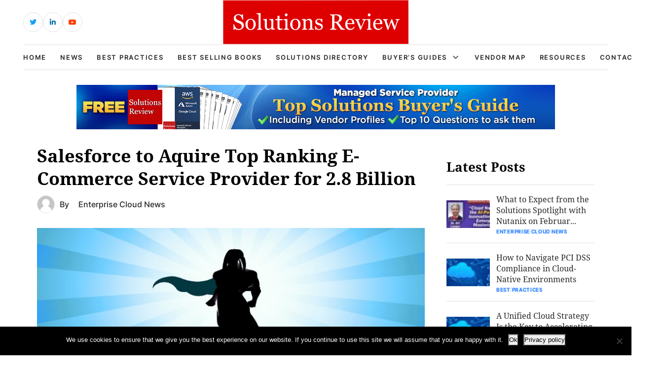

--- FILE ---
content_type: text/html; charset=UTF-8
request_url: https://solutionsreview.com/cloud-platforms/salesforce-aquisition-demandware/
body_size: 14409
content:
<!DOCTYPE html>
<html lang="en-US">

<head>
    <!-- Required meta tags -->
    <meta charset="UTF-8">
    <meta name="viewport" content="width=device-width, initial-scale=1, maximum-scale=1">
    <title>Salesforce to Aquire Top Ranking E-Commerce Service Provider for 2.8 Billion - Best Enterprise Cloud Strategy Tools, Vendors, Managed Service Providers, MSP and Solutions</title>
    <meta name='robots' content='index, follow, max-image-preview:large, max-snippet:-1, max-video-preview:-1' />
<!-- Broadcast could not find a linked parent for the canonical. --> 

<!-- Google Tag Manager for WordPress by gtm4wp.com -->
<script data-cfasync="false" data-pagespeed-no-defer>
	var gtm4wp_datalayer_name = "dataLayer";
	var dataLayer = dataLayer || [];
</script>
<!-- End Google Tag Manager for WordPress by gtm4wp.com -->		<style>img:is([sizes="auto" i], [sizes^="auto," i]) { contain-intrinsic-size: 3000px 1500px }</style>
		
	<!-- This site is optimized with the Yoast SEO plugin v23.5 - https://yoast.com/wordpress/plugins/seo/ -->
	<meta name="description" content="Salesforce projects that the acquisition will have a gaining financial impact for the company, expecting a $20 million dollar increase in revenue in fiscal year 2017" />
	<link rel="canonical" href="https://solutionsreview.com/cloud-platforms/salesforce-aquisition-demandware/" />
	<meta name="twitter:label1" content="Written by" />
	<meta name="twitter:data1" content="" />
	<meta name="twitter:label2" content="Est. reading time" />
	<meta name="twitter:data2" content="1 minute" />
	<script type="application/ld+json" class="yoast-schema-graph">{"@context":"https://schema.org","@graph":[{"@type":"WebPage","@id":"https://solutionsreview.com/cloud-platforms/salesforce-aquisition-demandware/","url":"https://solutionsreview.com/cloud-platforms/salesforce-aquisition-demandware/","name":"Salesforce to Aquire Top Ranking E-Commerce Service Provider for 2.8 Billion - Best Enterprise Cloud Strategy Tools, Vendors, Managed Service Providers, MSP and Solutions","isPartOf":{"@id":"https://solutionsreview.com/cloud-platforms/#website"},"primaryImageOfPage":{"@id":"https://solutionsreview.com/cloud-platforms/salesforce-aquisition-demandware/#primaryimage"},"image":{"@id":"https://solutionsreview.com/cloud-platforms/salesforce-aquisition-demandware/#primaryimage"},"thumbnailUrl":"https://solutionsreview.com/cloud-platforms/files/2016/06/Salesforce-to-Aquire-High-Ranking-E-Commerce-Service-Provider-for-28-Billion.jpg","datePublished":"2016-06-01T15:31:26+00:00","dateModified":"2016-10-18T20:29:30+00:00","author":{"@id":""},"description":"Salesforce projects that the acquisition will have a gaining financial impact for the company, expecting a $20 million dollar increase in revenue in fiscal year 2017","breadcrumb":{"@id":"https://solutionsreview.com/cloud-platforms/salesforce-aquisition-demandware/#breadcrumb"},"inLanguage":"en-US","potentialAction":[{"@type":"ReadAction","target":["https://solutionsreview.com/cloud-platforms/salesforce-aquisition-demandware/"]}]},{"@type":"ImageObject","inLanguage":"en-US","@id":"https://solutionsreview.com/cloud-platforms/salesforce-aquisition-demandware/#primaryimage","url":"https://solutionsreview.com/cloud-platforms/files/2016/06/Salesforce-to-Aquire-High-Ranking-E-Commerce-Service-Provider-for-28-Billion.jpg","contentUrl":"https://solutionsreview.com/cloud-platforms/files/2016/06/Salesforce-to-Aquire-High-Ranking-E-Commerce-Service-Provider-for-28-Billion.jpg","width":800,"height":350,"caption":"Demandware, Salesforce, Aquisition"},{"@type":"BreadcrumbList","@id":"https://solutionsreview.com/cloud-platforms/salesforce-aquisition-demandware/#breadcrumb","itemListElement":[{"@type":"ListItem","position":1,"name":"Home","item":"https://solutionsreview.com/cloud-platforms/"},{"@type":"ListItem","position":2,"name":"Salesforce to Aquire Top Ranking E-Commerce Service Provider for 2.8 Billion"}]},{"@type":"WebSite","@id":"https://solutionsreview.com/cloud-platforms/#website","url":"https://solutionsreview.com/cloud-platforms/","name":"Best Enterprise Cloud Strategy Tools, Vendors, Managed Service Providers, MSP and Solutions","description":"Guides, Analysis and Best Practices","potentialAction":[{"@type":"SearchAction","target":{"@type":"EntryPoint","urlTemplate":"https://solutionsreview.com/cloud-platforms/?s={search_term_string}"},"query-input":{"@type":"PropertyValueSpecification","valueRequired":true,"valueName":"search_term_string"}}],"inLanguage":"en-US"},{"@type":"Person","@id":"","url":"https://solutionsreview.com/cloud-platforms/author/"}]}</script>
	<!-- / Yoast SEO plugin. -->


<script type="text/javascript">
/* <![CDATA[ */
window._wpemojiSettings = {"baseUrl":"https:\/\/s.w.org\/images\/core\/emoji\/14.0.0\/72x72\/","ext":".png","svgUrl":"https:\/\/s.w.org\/images\/core\/emoji\/14.0.0\/svg\/","svgExt":".svg","source":{"concatemoji":"https:\/\/solutionsreview.com\/cloud-platforms\/wp-includes\/js\/wp-emoji-release.min.js?ver=6.4.2"}};
/*! This file is auto-generated */
!function(i,n){var o,s,e;function c(e){try{var t={supportTests:e,timestamp:(new Date).valueOf()};sessionStorage.setItem(o,JSON.stringify(t))}catch(e){}}function p(e,t,n){e.clearRect(0,0,e.canvas.width,e.canvas.height),e.fillText(t,0,0);var t=new Uint32Array(e.getImageData(0,0,e.canvas.width,e.canvas.height).data),r=(e.clearRect(0,0,e.canvas.width,e.canvas.height),e.fillText(n,0,0),new Uint32Array(e.getImageData(0,0,e.canvas.width,e.canvas.height).data));return t.every(function(e,t){return e===r[t]})}function u(e,t,n){switch(t){case"flag":return n(e,"\ud83c\udff3\ufe0f\u200d\u26a7\ufe0f","\ud83c\udff3\ufe0f\u200b\u26a7\ufe0f")?!1:!n(e,"\ud83c\uddfa\ud83c\uddf3","\ud83c\uddfa\u200b\ud83c\uddf3")&&!n(e,"\ud83c\udff4\udb40\udc67\udb40\udc62\udb40\udc65\udb40\udc6e\udb40\udc67\udb40\udc7f","\ud83c\udff4\u200b\udb40\udc67\u200b\udb40\udc62\u200b\udb40\udc65\u200b\udb40\udc6e\u200b\udb40\udc67\u200b\udb40\udc7f");case"emoji":return!n(e,"\ud83e\udef1\ud83c\udffb\u200d\ud83e\udef2\ud83c\udfff","\ud83e\udef1\ud83c\udffb\u200b\ud83e\udef2\ud83c\udfff")}return!1}function f(e,t,n){var r="undefined"!=typeof WorkerGlobalScope&&self instanceof WorkerGlobalScope?new OffscreenCanvas(300,150):i.createElement("canvas"),a=r.getContext("2d",{willReadFrequently:!0}),o=(a.textBaseline="top",a.font="600 32px Arial",{});return e.forEach(function(e){o[e]=t(a,e,n)}),o}function t(e){var t=i.createElement("script");t.src=e,t.defer=!0,i.head.appendChild(t)}"undefined"!=typeof Promise&&(o="wpEmojiSettingsSupports",s=["flag","emoji"],n.supports={everything:!0,everythingExceptFlag:!0},e=new Promise(function(e){i.addEventListener("DOMContentLoaded",e,{once:!0})}),new Promise(function(t){var n=function(){try{var e=JSON.parse(sessionStorage.getItem(o));if("object"==typeof e&&"number"==typeof e.timestamp&&(new Date).valueOf()<e.timestamp+604800&&"object"==typeof e.supportTests)return e.supportTests}catch(e){}return null}();if(!n){if("undefined"!=typeof Worker&&"undefined"!=typeof OffscreenCanvas&&"undefined"!=typeof URL&&URL.createObjectURL&&"undefined"!=typeof Blob)try{var e="postMessage("+f.toString()+"("+[JSON.stringify(s),u.toString(),p.toString()].join(",")+"));",r=new Blob([e],{type:"text/javascript"}),a=new Worker(URL.createObjectURL(r),{name:"wpTestEmojiSupports"});return void(a.onmessage=function(e){c(n=e.data),a.terminate(),t(n)})}catch(e){}c(n=f(s,u,p))}t(n)}).then(function(e){for(var t in e)n.supports[t]=e[t],n.supports.everything=n.supports.everything&&n.supports[t],"flag"!==t&&(n.supports.everythingExceptFlag=n.supports.everythingExceptFlag&&n.supports[t]);n.supports.everythingExceptFlag=n.supports.everythingExceptFlag&&!n.supports.flag,n.DOMReady=!1,n.readyCallback=function(){n.DOMReady=!0}}).then(function(){return e}).then(function(){var e;n.supports.everything||(n.readyCallback(),(e=n.source||{}).concatemoji?t(e.concatemoji):e.wpemoji&&e.twemoji&&(t(e.twemoji),t(e.wpemoji)))}))}((window,document),window._wpemojiSettings);
/* ]]> */
</script>
<link rel='stylesheet' id='newsplus-fontawesome-css' href='https://solutionsreview.com/cloud-platforms/wp-content/plugins/newsplus-shortcodes/assets/css/font-awesome.min.css?ver=6.4.2' type='text/css' media='all' />
<link rel='stylesheet' id='newsplus-shortcodes-css' href='https://solutionsreview.com/cloud-platforms/wp-content/plugins/newsplus-shortcodes/assets/css/newsplus-shortcodes.css?ver=6.4.2' type='text/css' media='all' />
<style id='wp-emoji-styles-inline-css' type='text/css'>

	img.wp-smiley, img.emoji {
		display: inline !important;
		border: none !important;
		box-shadow: none !important;
		height: 1em !important;
		width: 1em !important;
		margin: 0 0.07em !important;
		vertical-align: -0.1em !important;
		background: none !important;
		padding: 0 !important;
	}
</style>
<link rel='stylesheet' id='wp-block-library-css' href='https://solutionsreview.com/cloud-platforms/wp-includes/css/dist/block-library/style.min.css?ver=6.4.2' type='text/css' media='all' />
<link rel='stylesheet' id='activecampaign-form-block-css' href='https://solutionsreview.com/cloud-platforms/wp-content/plugins/activecampaign-subscription-forms/activecampaign-form-block/build/style-index.css?ver=1763190892' type='text/css' media='all' />
<style id='classic-theme-styles-inline-css' type='text/css'>
/*! This file is auto-generated */
.wp-block-button__link{color:#fff;background-color:#32373c;border-radius:9999px;box-shadow:none;text-decoration:none;padding:calc(.667em + 2px) calc(1.333em + 2px);font-size:1.125em}.wp-block-file__button{background:#32373c;color:#fff;text-decoration:none}
</style>
<style id='global-styles-inline-css' type='text/css'>
body{--wp--preset--color--black: #000000;--wp--preset--color--cyan-bluish-gray: #abb8c3;--wp--preset--color--white: #ffffff;--wp--preset--color--pale-pink: #f78da7;--wp--preset--color--vivid-red: #cf2e2e;--wp--preset--color--luminous-vivid-orange: #ff6900;--wp--preset--color--luminous-vivid-amber: #fcb900;--wp--preset--color--light-green-cyan: #7bdcb5;--wp--preset--color--vivid-green-cyan: #00d084;--wp--preset--color--pale-cyan-blue: #8ed1fc;--wp--preset--color--vivid-cyan-blue: #0693e3;--wp--preset--color--vivid-purple: #9b51e0;--wp--preset--gradient--vivid-cyan-blue-to-vivid-purple: linear-gradient(135deg,rgba(6,147,227,1) 0%,rgb(155,81,224) 100%);--wp--preset--gradient--light-green-cyan-to-vivid-green-cyan: linear-gradient(135deg,rgb(122,220,180) 0%,rgb(0,208,130) 100%);--wp--preset--gradient--luminous-vivid-amber-to-luminous-vivid-orange: linear-gradient(135deg,rgba(252,185,0,1) 0%,rgba(255,105,0,1) 100%);--wp--preset--gradient--luminous-vivid-orange-to-vivid-red: linear-gradient(135deg,rgba(255,105,0,1) 0%,rgb(207,46,46) 100%);--wp--preset--gradient--very-light-gray-to-cyan-bluish-gray: linear-gradient(135deg,rgb(238,238,238) 0%,rgb(169,184,195) 100%);--wp--preset--gradient--cool-to-warm-spectrum: linear-gradient(135deg,rgb(74,234,220) 0%,rgb(151,120,209) 20%,rgb(207,42,186) 40%,rgb(238,44,130) 60%,rgb(251,105,98) 80%,rgb(254,248,76) 100%);--wp--preset--gradient--blush-light-purple: linear-gradient(135deg,rgb(255,206,236) 0%,rgb(152,150,240) 100%);--wp--preset--gradient--blush-bordeaux: linear-gradient(135deg,rgb(254,205,165) 0%,rgb(254,45,45) 50%,rgb(107,0,62) 100%);--wp--preset--gradient--luminous-dusk: linear-gradient(135deg,rgb(255,203,112) 0%,rgb(199,81,192) 50%,rgb(65,88,208) 100%);--wp--preset--gradient--pale-ocean: linear-gradient(135deg,rgb(255,245,203) 0%,rgb(182,227,212) 50%,rgb(51,167,181) 100%);--wp--preset--gradient--electric-grass: linear-gradient(135deg,rgb(202,248,128) 0%,rgb(113,206,126) 100%);--wp--preset--gradient--midnight: linear-gradient(135deg,rgb(2,3,129) 0%,rgb(40,116,252) 100%);--wp--preset--font-size--small: 13px;--wp--preset--font-size--medium: 20px;--wp--preset--font-size--large: 36px;--wp--preset--font-size--x-large: 42px;--wp--preset--spacing--20: 0.44rem;--wp--preset--spacing--30: 0.67rem;--wp--preset--spacing--40: 1rem;--wp--preset--spacing--50: 1.5rem;--wp--preset--spacing--60: 2.25rem;--wp--preset--spacing--70: 3.38rem;--wp--preset--spacing--80: 5.06rem;--wp--preset--shadow--natural: 6px 6px 9px rgba(0, 0, 0, 0.2);--wp--preset--shadow--deep: 12px 12px 50px rgba(0, 0, 0, 0.4);--wp--preset--shadow--sharp: 6px 6px 0px rgba(0, 0, 0, 0.2);--wp--preset--shadow--outlined: 6px 6px 0px -3px rgba(255, 255, 255, 1), 6px 6px rgba(0, 0, 0, 1);--wp--preset--shadow--crisp: 6px 6px 0px rgba(0, 0, 0, 1);}:where(.is-layout-flex){gap: 0.5em;}:where(.is-layout-grid){gap: 0.5em;}body .is-layout-flow > .alignleft{float: left;margin-inline-start: 0;margin-inline-end: 2em;}body .is-layout-flow > .alignright{float: right;margin-inline-start: 2em;margin-inline-end: 0;}body .is-layout-flow > .aligncenter{margin-left: auto !important;margin-right: auto !important;}body .is-layout-constrained > .alignleft{float: left;margin-inline-start: 0;margin-inline-end: 2em;}body .is-layout-constrained > .alignright{float: right;margin-inline-start: 2em;margin-inline-end: 0;}body .is-layout-constrained > .aligncenter{margin-left: auto !important;margin-right: auto !important;}body .is-layout-constrained > :where(:not(.alignleft):not(.alignright):not(.alignfull)){max-width: var(--wp--style--global--content-size);margin-left: auto !important;margin-right: auto !important;}body .is-layout-constrained > .alignwide{max-width: var(--wp--style--global--wide-size);}body .is-layout-flex{display: flex;}body .is-layout-flex{flex-wrap: wrap;align-items: center;}body .is-layout-flex > *{margin: 0;}body .is-layout-grid{display: grid;}body .is-layout-grid > *{margin: 0;}:where(.wp-block-columns.is-layout-flex){gap: 2em;}:where(.wp-block-columns.is-layout-grid){gap: 2em;}:where(.wp-block-post-template.is-layout-flex){gap: 1.25em;}:where(.wp-block-post-template.is-layout-grid){gap: 1.25em;}.has-black-color{color: var(--wp--preset--color--black) !important;}.has-cyan-bluish-gray-color{color: var(--wp--preset--color--cyan-bluish-gray) !important;}.has-white-color{color: var(--wp--preset--color--white) !important;}.has-pale-pink-color{color: var(--wp--preset--color--pale-pink) !important;}.has-vivid-red-color{color: var(--wp--preset--color--vivid-red) !important;}.has-luminous-vivid-orange-color{color: var(--wp--preset--color--luminous-vivid-orange) !important;}.has-luminous-vivid-amber-color{color: var(--wp--preset--color--luminous-vivid-amber) !important;}.has-light-green-cyan-color{color: var(--wp--preset--color--light-green-cyan) !important;}.has-vivid-green-cyan-color{color: var(--wp--preset--color--vivid-green-cyan) !important;}.has-pale-cyan-blue-color{color: var(--wp--preset--color--pale-cyan-blue) !important;}.has-vivid-cyan-blue-color{color: var(--wp--preset--color--vivid-cyan-blue) !important;}.has-vivid-purple-color{color: var(--wp--preset--color--vivid-purple) !important;}.has-black-background-color{background-color: var(--wp--preset--color--black) !important;}.has-cyan-bluish-gray-background-color{background-color: var(--wp--preset--color--cyan-bluish-gray) !important;}.has-white-background-color{background-color: var(--wp--preset--color--white) !important;}.has-pale-pink-background-color{background-color: var(--wp--preset--color--pale-pink) !important;}.has-vivid-red-background-color{background-color: var(--wp--preset--color--vivid-red) !important;}.has-luminous-vivid-orange-background-color{background-color: var(--wp--preset--color--luminous-vivid-orange) !important;}.has-luminous-vivid-amber-background-color{background-color: var(--wp--preset--color--luminous-vivid-amber) !important;}.has-light-green-cyan-background-color{background-color: var(--wp--preset--color--light-green-cyan) !important;}.has-vivid-green-cyan-background-color{background-color: var(--wp--preset--color--vivid-green-cyan) !important;}.has-pale-cyan-blue-background-color{background-color: var(--wp--preset--color--pale-cyan-blue) !important;}.has-vivid-cyan-blue-background-color{background-color: var(--wp--preset--color--vivid-cyan-blue) !important;}.has-vivid-purple-background-color{background-color: var(--wp--preset--color--vivid-purple) !important;}.has-black-border-color{border-color: var(--wp--preset--color--black) !important;}.has-cyan-bluish-gray-border-color{border-color: var(--wp--preset--color--cyan-bluish-gray) !important;}.has-white-border-color{border-color: var(--wp--preset--color--white) !important;}.has-pale-pink-border-color{border-color: var(--wp--preset--color--pale-pink) !important;}.has-vivid-red-border-color{border-color: var(--wp--preset--color--vivid-red) !important;}.has-luminous-vivid-orange-border-color{border-color: var(--wp--preset--color--luminous-vivid-orange) !important;}.has-luminous-vivid-amber-border-color{border-color: var(--wp--preset--color--luminous-vivid-amber) !important;}.has-light-green-cyan-border-color{border-color: var(--wp--preset--color--light-green-cyan) !important;}.has-vivid-green-cyan-border-color{border-color: var(--wp--preset--color--vivid-green-cyan) !important;}.has-pale-cyan-blue-border-color{border-color: var(--wp--preset--color--pale-cyan-blue) !important;}.has-vivid-cyan-blue-border-color{border-color: var(--wp--preset--color--vivid-cyan-blue) !important;}.has-vivid-purple-border-color{border-color: var(--wp--preset--color--vivid-purple) !important;}.has-vivid-cyan-blue-to-vivid-purple-gradient-background{background: var(--wp--preset--gradient--vivid-cyan-blue-to-vivid-purple) !important;}.has-light-green-cyan-to-vivid-green-cyan-gradient-background{background: var(--wp--preset--gradient--light-green-cyan-to-vivid-green-cyan) !important;}.has-luminous-vivid-amber-to-luminous-vivid-orange-gradient-background{background: var(--wp--preset--gradient--luminous-vivid-amber-to-luminous-vivid-orange) !important;}.has-luminous-vivid-orange-to-vivid-red-gradient-background{background: var(--wp--preset--gradient--luminous-vivid-orange-to-vivid-red) !important;}.has-very-light-gray-to-cyan-bluish-gray-gradient-background{background: var(--wp--preset--gradient--very-light-gray-to-cyan-bluish-gray) !important;}.has-cool-to-warm-spectrum-gradient-background{background: var(--wp--preset--gradient--cool-to-warm-spectrum) !important;}.has-blush-light-purple-gradient-background{background: var(--wp--preset--gradient--blush-light-purple) !important;}.has-blush-bordeaux-gradient-background{background: var(--wp--preset--gradient--blush-bordeaux) !important;}.has-luminous-dusk-gradient-background{background: var(--wp--preset--gradient--luminous-dusk) !important;}.has-pale-ocean-gradient-background{background: var(--wp--preset--gradient--pale-ocean) !important;}.has-electric-grass-gradient-background{background: var(--wp--preset--gradient--electric-grass) !important;}.has-midnight-gradient-background{background: var(--wp--preset--gradient--midnight) !important;}.has-small-font-size{font-size: var(--wp--preset--font-size--small) !important;}.has-medium-font-size{font-size: var(--wp--preset--font-size--medium) !important;}.has-large-font-size{font-size: var(--wp--preset--font-size--large) !important;}.has-x-large-font-size{font-size: var(--wp--preset--font-size--x-large) !important;}
.wp-block-navigation a:where(:not(.wp-element-button)){color: inherit;}
:where(.wp-block-post-template.is-layout-flex){gap: 1.25em;}:where(.wp-block-post-template.is-layout-grid){gap: 1.25em;}
:where(.wp-block-columns.is-layout-flex){gap: 2em;}:where(.wp-block-columns.is-layout-grid){gap: 2em;}
.wp-block-pullquote{font-size: 1.5em;line-height: 1.6;}
</style>
<link rel='stylesheet' id='cookie-notice-front-css' href='https://solutionsreview.com/cloud-platforms/wp-content/plugins/cookie-notice/css/front.min.css?ver=2.5.11' type='text/css' media='all' />
<link rel='stylesheet' id='ce_responsive-css' href='https://solutionsreview.com/cloud-platforms/wp-content/plugins/simple-embed-code/css/video-container.min.css?ver=2.5.1' type='text/css' media='all' />
<link rel='stylesheet' id='bootstrap_min_css-css' href='https://solutionsreview.com/cloud-platforms/wp-content/themes/solutions-review-v2/css/bootstrap.min.css?ver=6.4.2' type='text/css' media='all' />
<link rel='stylesheet' id='swiper_bundle_min_css-css' href='https://solutionsreview.com/cloud-platforms/wp-content/themes/solutions-review-v2/css/swiper-bundle.min.css?ver=6.4.2' type='text/css' media='all' />
<link rel='stylesheet' id='font_awesome_css-css' href='https://solutionsreview.com/cloud-platforms/wp-content/themes/solutions-review-v2/css/font-awesome.css?ver=6.4.2' type='text/css' media='all' />
<link rel='stylesheet' id='fonts_css-css' href='https://solutionsreview.com/cloud-platforms/wp-content/themes/solutions-review-v2/css/fonts.css?ver=6.4.2' type='text/css' media='all' />
<link rel='stylesheet' id='quill_snow_css-css' href='https://solutionsreview.com/cloud-platforms/wp-content/themes/solutions-review-v2/css/quill.snow.css?ver=6.4.2' type='text/css' media='all' />
<link rel='stylesheet' id='quill_bubble_css-css' href='https://solutionsreview.com/cloud-platforms/wp-content/themes/solutions-review-v2/css/quill.bubble.css?ver=6.4.2' type='text/css' media='all' />
<link rel='stylesheet' id='style_css-css' href='https://solutionsreview.com/cloud-platforms/wp-content/themes/solutions-review-v2/css/style.css?ver=6.4.2' type='text/css' media='all' />
<link rel='stylesheet' id='styles-css' href='https://solutionsreview.com/cloud-platforms/wp-content/themes/solutions-review-v2/style.css?ver=6.4.2' type='text/css' media='all' />
<script type="text/javascript" src="https://solutionsreview.com/cloud-platforms/wp-includes/js/jquery/jquery.min.js?ver=3.7.1" id="jquery-core-js"></script>
<script type="text/javascript" src="https://solutionsreview.com/cloud-platforms/wp-includes/js/jquery/jquery-migrate.min.js?ver=3.4.1" id="jquery-migrate-js"></script>
<script type="text/javascript" id="cookie-notice-front-js-before">
/* <![CDATA[ */
var cnArgs = {"ajaxUrl":"https:\/\/solutionsreview.com\/cloud-platforms\/wp-admin\/admin-ajax.php","nonce":"e52a055470","hideEffect":"fade","position":"bottom","onScroll":false,"onScrollOffset":100,"onClick":false,"cookieName":"cookie_notice_accepted","cookieTime":2592000,"cookieTimeRejected":2592000,"globalCookie":false,"redirection":false,"cache":true,"revokeCookies":false,"revokeCookiesOpt":"automatic"};
/* ]]> */
</script>
<script type="text/javascript" src="https://solutionsreview.com/cloud-platforms/wp-content/plugins/cookie-notice/js/front.min.js?ver=2.5.11" id="cookie-notice-front-js"></script>
<script type="text/javascript" src="https://solutionsreview.com/cloud-platforms/wp-content/plugins/stop-user-enumeration/frontend/js/frontend.js?ver=1.4.8" id="stop-user-enumeration-js"></script>
<link rel="https://api.w.org/" href="https://solutionsreview.com/cloud-platforms/wp-json/" /><link rel="alternate" type="application/json" href="https://solutionsreview.com/cloud-platforms/wp-json/wp/v2/posts/1056" /><link rel="EditURI" type="application/rsd+xml" title="RSD" href="https://solutionsreview.com/cloud-platforms/xmlrpc.php?rsd" />
<meta name="generator" content="WordPress 6.4.2" />
<link rel='shortlink' href='https://solutionsreview.com/cloud-platforms/?p=1056' />
<link rel="alternate" type="application/json+oembed" href="https://solutionsreview.com/cloud-platforms/wp-json/oembed/1.0/embed?url=https%3A%2F%2Fsolutionsreview.com%2Fcloud-platforms%2Fsalesforce-aquisition-demandware%2F" />
<link rel="alternate" type="text/xml+oembed" href="https://solutionsreview.com/cloud-platforms/wp-json/oembed/1.0/embed?url=https%3A%2F%2Fsolutionsreview.com%2Fcloud-platforms%2Fsalesforce-aquisition-demandware%2F&#038;format=xml" />
<link rel="shortcut icon" href="https://solutionsreview.com/cloud-platforms/files/2014/11/SR_Icon.png"/>
<script>

    /* Light YouTube Embeds by @labnol */
    /* Web: https://labnol.org/?p=27941 */

    document.addEventListener("DOMContentLoaded",
        function() {
            var div, n,
                v = document.getElementsByClassName("youtube-player-op");
            for (n = 0; n < v.length; n++) {
                div = document.createElement("div");
                div.setAttribute("data-id", v[n].dataset.id);
                div.innerHTML = labnolThumb(v[n].dataset.id);
                div.onclick = labnolIframe;
                v[n].appendChild(div);
            }
        });

    function labnolThumb(id) {
        var thumb = '<img src="https://i.ytimg.com/vi/ID/hqdefault.jpg">',
            play = '<div class="play"></div>';
        return thumb.replace("ID", id) + play;
    }

    function labnolIframe() {
        var iframe = document.createElement("iframe");
        var embed = "https://www.youtube.com/embed/ID?autoplay=1";
        iframe.setAttribute("src", embed.replace("ID", this.dataset.id));
        iframe.setAttribute("frameborder", "0");
        iframe.setAttribute("allowfullscreen", "1");
        this.parentNode.replaceChild(iframe, this);
    }

</script>

<style>
    .youtube-player-op {
        position: relative;
        padding-bottom: 56.23%;
        /* Use 75% for 4:3 videos */
        height: 0;
        overflow: hidden;
        max-width: 100%;
        background: #000;
        margin: 5px;
    }
    
    .youtube-player-op iframe {
        position: absolute;
        top: 0;
        left: 0;
        width: 100%;
        height: 100%;
        z-index: 100;
        background: transparent;
    }
    
    .youtube-player-op img {
        bottom: 0;
        display: block;
        left: 0;
        margin: auto;
        max-width: 100%;
        width: 100%;
        position: absolute;
        right: 0;
        top: 0;
        border: none;
        height: auto;
        cursor: pointer;
        -webkit-transition: .4s all;
        -moz-transition: .4s all;
        transition: .4s all;
    }
    
    .youtube-player-op img:hover {
        -webkit-filter: brightness(75%);
    }
    
    .youtube-player-op .play {
        height: 72px;
        width: 72px;
        left: 50%;
        top: 50%;
        margin-left: -36px;
        margin-top: -36px;
        position: absolute;
        background: url("//i.imgur.com/TxzC70f.png") no-repeat;
        cursor: pointer;
    }

</style>
<!-- Google Tag Manager for WordPress by gtm4wp.com -->
<!-- GTM Container placement set to footer -->
<script data-cfasync="false" data-pagespeed-no-defer type="text/javascript">
	var dataLayer_content = {"pagePostType":"post","pagePostType2":"single-post","pageCategory":["cloud-news"],"pageAttributes":["aquisition","cloud-computing","demandware","news","salesforce"]};
	dataLayer.push( dataLayer_content );
</script>
<script data-cfasync="false" data-pagespeed-no-defer type="text/javascript">
(function(w,d,s,l,i){w[l]=w[l]||[];w[l].push({'gtm.start':
new Date().getTime(),event:'gtm.js'});var f=d.getElementsByTagName(s)[0],
j=d.createElement(s),dl=l!='dataLayer'?'&l='+l:'';j.async=true;j.src=
'//www.googletagmanager.com/gtm.js?id='+i+dl;f.parentNode.insertBefore(j,f);
})(window,document,'script','dataLayer','GTM-52SSQXV');
</script>
<!-- End Google Tag Manager for WordPress by gtm4wp.com --><link rel="icon" href="https://solutionsreview.com/cloud-platforms/files/2024/01/cropped-android-chrome-512x512-1-32x32.png" sizes="32x32" />
<link rel="icon" href="https://solutionsreview.com/cloud-platforms/files/2024/01/cropped-android-chrome-512x512-1-192x192.png" sizes="192x192" />
<link rel="apple-touch-icon" href="https://solutionsreview.com/cloud-platforms/files/2024/01/cropped-android-chrome-512x512-1-180x180.png" />
<meta name="msapplication-TileImage" content="https://solutionsreview.com/cloud-platforms/files/2024/01/cropped-android-chrome-512x512-1-270x270.png" />
		<style type="text/css" id="wp-custom-css">
			.abh_box, .sharedaddy, .jp-relatedposts {display:none!important;}		</style>
		    <script type='text/javascript' src='https://solutionsreview.com/cloud-platforms/wp-content/themes/solutions-review-v2/js/jquery.min.js'></script>
    </head>

<body class="post-template-default single single-post postid-1056 single-format-standard cookies-not-set" id="body">
    <!----------- header start ----------->
    <header class="header">
        <div class="header-top">
            <div class="container h-100">
                <div class="row align-items-center h-100">
                    <div class="d-none d-sm-block col-sm-6 col-lg-4">
                        <div class="header-social">
                            <ul>
                                                                                                    <li class="header-social-twitter">
                                        <a href="https://twitter.com/solutionsreview/" target="_blank" class="external" rel="nofollow">
                                            <i class="fab fa-twitter"></i>
                                        </a>
                                    </li>
                                                                                                    <li class="header-social-linkedin">
                                        <a href="https://www.linkedin.com/company/solutionsreview-com" target="_blank" class="external" rel="nofollow">
                                            <i class="fab fa-linkedin-in"></i>
                                        </a>
                                    </li>
                                                                                                                                    <li class="header-social-youtube">
                                        <a href="https://www.youtube.com/solutionsreview" target="_blank" class="external" rel="nofollow">
                                            <i class="fab fa-youtube"></i>
                                        </a>
                                    </li>
                                                            </ul>
                        </div>
                    </div>
                    <div class="col-lg-4 d-none d-lg-block">
                        <div class="header-logo">
                                                        <a href="https://solutionsreview.com" class="navbar-brand">
                                                                    <img src="https://solutionsreview.com/cloud-platforms/files/2023/07/logo.svg" alt="Logo">
                                                            </a>
                        </div>
                    </div>
                    <div class="col-12 col-sm-6 col-lg-4">
                        <div class="header-login-area">
                                                                            </div>
                    </div>
                </div>
            </div>
        </div>
        <div class="header-bottom">
            <div class="container h-100">
                <nav class="navbar navbar-expand-lg h-100 border-top border-bottom">
                    <div class="header-logo">
                        <a href="https://solutionsreview.com/cloud-platforms" class="navbar-brand">
                                                            <img src="https://solutionsreview.com/cloud-platforms/files/2023/07/logo.svg" alt="Logo">
                                                    </a>
                    </div>
                    <div class="collapse navbar-collapse" id="navbarSupportedContent">
                        <div class="collapse-close">
                            <img src="https://solutionsreview.com/cloud-platforms/wp-content/themes/solutions-review-v2/images/header/search-close.svg" alt="close icon">
                        </div>
                        <div class="mobile-scrollbar w-100">
                            <div class="primary-nav">
                                <ul id="myUL" class="navbar-nav"><li id="menu-item-5778" class="menu-item menu-item-type-custom menu-item-object-custom menu-item-5778"><a href="https://solutionsreview.com">Home</a></li>
<li id="menu-item-3733" class="menu-item menu-item-type-taxonomy menu-item-object-category current-post-ancestor current-menu-parent current-post-parent menu-item-3733"><a href="https://solutionsreview.com/cloud-platforms/category/cloud-news/">News</a></li>
<li id="menu-item-15" class="menu-item menu-item-type-taxonomy menu-item-object-category menu-item-15"><a href="https://solutionsreview.com/cloud-platforms/category/best-practices/">Best Practices</a></li>
<li id="menu-item-1134" class="menu-item menu-item-type-post_type menu-item-object-page menu-item-1134"><a href="https://solutionsreview.com/cloud-platforms/best-cloud-computing-books/">Best Selling Books</a></li>
<li id="menu-item-2186" class="menu-item menu-item-type-post_type menu-item-object-page menu-item-2186"><a href="https://solutionsreview.com/cloud-platforms/managed-service-providers-solutions-directory/">Solutions Directory</a></li>
<li id="menu-item-2118" class="menu-item menu-item-type-post_type menu-item-object-page menu-item-has-children menu-item-2118"><a href="https://solutionsreview.com/cloud-platforms/managed-service-provider-buyers-guide/">Buyer&#8217;s Guides</a>
<ul class="sub-menu">
	<li id="menu-item-2193" class="menu-item menu-item-type-post_type menu-item-object-page menu-item-2193"><a href="https://solutionsreview.com/cloud-platforms/managed-service-provider-buyers-guide/">MSP Buyer&#8217;s Guide</a></li>
	<li id="menu-item-2190" class="menu-item menu-item-type-post_type menu-item-object-page menu-item-2190"><a href="https://solutionsreview.com/cloud-platforms/container-management-buyers-guide/">Container Management Buyer&#8217;s Guide</a></li>
</ul>
</li>
<li id="menu-item-3466" class="menu-item menu-item-type-post_type menu-item-object-page menu-item-3466"><a href="https://solutionsreview.com/cloud-platforms/cloud-msp-vendor-map/">Vendor Map</a></li>
<li id="menu-item-3639" class="menu-item menu-item-type-post_type menu-item-object-page menu-item-3639"><a href="https://solutionsreview.com/cloud-platforms/top-enterprise-cloud-resources-analyst-reports-buyers-guides-and-whitepapers/">Resources</a></li>
<li id="menu-item-3155" class="menu-item menu-item-type-custom menu-item-object-custom menu-item-3155"><a href="https://solutionsreview.com/contact/">Contact Us</a></li>
</ul>                            </div>
                            <div class="header-social-mobile">
                                <ul>
                                                                                                                <li class="header-social-twitter">
                                            <a href="https://twitter.com/solutionsreview/" target="_blank" class="external" rel="nofollow">
                                                <i class="fab fa-twitter"></i>
                                            </a>
                                        </li>
                                                                                                                <li class="header-social-linkedin">
                                            <a href="https://www.linkedin.com/company/solutionsreview-com" target="_blank" class="external" rel="nofollow">
                                                <i class="fab fa-linkedin-in"></i>
                                            </a>
                                        </li>
                                                                                                                                                    <li class="header-social-youtube">
                                            <a href="https://www.youtube.com/solutionsreview" target="_blank" class="external" rel="nofollow">
                                                <i class="fab fa-youtube"></i>
                                            </a>
                                        </li>
                                                                    </ul>
                            </div>
                        </div>
                    </div>
                    <div class="header-search">
                        <div class="header-search-icon">
                            <svg width="16" height="17" viewBox="0 0 16 17" fill="none" xmlns="http://www.w3.org/2000/svg">
                                <path d="M15.7652 15.2688L11.9572 11.3082C12.9363 10.1443 13.4727 8.67986 13.4727 7.15531C13.4727 3.59332 10.5747 0.695312 7.01273 0.695312C3.45074 0.695312 0.552734 3.59332 0.552734 7.15531C0.552734 10.7173 3.45074 13.6153 7.01273 13.6153C8.34995 13.6153 9.62425 13.212 10.7137 12.4463L14.5507 16.4369C14.7111 16.6035 14.9268 16.6953 15.1579 16.6953C15.3767 16.6953 15.5843 16.6119 15.7419 16.4602C16.0767 16.1381 16.0873 15.6039 15.7652 15.2688ZM7.01273 2.38053C9.6456 2.38053 11.7875 4.52244 11.7875 7.15531C11.7875 9.78818 9.6456 11.9301 7.01273 11.9301C4.37986 11.9301 2.23795 9.78818 2.23795 7.15531C2.23795 4.52244 4.37986 2.38053 7.01273 2.38053Z" fill="black">
                                </path>
                            </svg>
                        </div>
                        <div class="search-overlay"></div>
                        <div class="search-panel">
                            <div class="search-panel-bar">
                                <form role="search" method="get" action="https://solutionsreview.com/cloud-platforms" class="modal-search">
                                    <input type="search" id="search" name="s" placeholder="Search here..." aria-label="Search" value="">
                                    <input id="search_submit" value="Search" type="submit">
                                </form>
                                <div class="search-panel-close">
                                    <img src="https://solutionsreview.com/cloud-platforms/wp-content/themes/solutions-review-v2/images/header/search-close.svg" alt="close icon">
                                </div>
                            </div>
                        </div>
                    </div>
                    <div class="hamburger-menu">
                        <span></span>
                        <span></span>
                        <span></span>
                    </div>
                </nav>
                <div class="overlay"></div>
            </div>
        </div>
    </header>
    <!----------- header End ----------->
    <!-- ============== Main Wrapper Start ============== -->
    <div class="main-wrapper">
                    <section class="header-advertisement">
                <div class="container">
                    <div class="row">
                        <div class="col-12 text-center">
                            <div class="widget"><div class="aside-card">			<div class="textwidget"><p><a href="https://solutionsreview.com/cloud-platforms/managed-service-provider-buyers-guide/" target="blank" rel="noopener"><img decoding="async" src="https://solutionsreview.com/cloud-platforms/files/2023/07/12.gif" alt="Ad Image" /></a></p>
</div>
		</div></div>                        </div>
                    </div>
                </div>
            </section>
        


<!-- ============== Section Start ============== -->
<section class="clearfix pt-0">
    <div class="container container-sm">
        <div class="row">
            <div class="col-12">
                <div class="category-grid">
                    <div class="category-grid-list">
                        <div class="single-article-content">
                            <div class="single-post-short-info">
                                <h1>Salesforce to Aquire Top Ranking E-Commerce Service Provider for 2.8 Billion</h1>
                                <div class="single-post-meta">
                                    <ul>
                                        <li class="single-post-author">
                                        <i><img src="https://secure.gravatar.com/avatar/ad516503a11cd5ca435acc9bb6523536?s=96&#038;d=blank&#038;r=g" width="96" height="96" alt="Avatar" class="avatar avatar-96wp-user-avatar wp-user-avatar-96 alignnone photo avatar-default" /></i>
                                            By
                                            <a href="https://solutionsreview.com/cloud-platforms/author/"></a>
                                                                                    </li>
                                                                                    <li class="single-post-tag">
                                                                                                    <a href="https://solutionsreview.com/cloud-platforms/category/cloud-news/" aria-label="Get More Enterprise Cloud News Blogs">Enterprise Cloud News</a><span>, </span>
                                                                                            </li>
                                                                            </ul>
                                </div>
                                <figure class="single-post-img">
                                                                            <img width="800" height="350" src="https://solutionsreview.com/cloud-platforms/files/2016/06/Salesforce-to-Aquire-High-Ranking-E-Commerce-Service-Provider-for-28-Billion.jpg" class="attachment-blog-large-banner-img size-blog-large-banner-img wp-post-image" alt="Demandware, Salesforce, Aquisition" decoding="async" fetchpriority="high" />                                                                    </figure>
                            </div>
                            <div class="standard-content mb-30">
                                <p><img decoding="async" class="alignnone size-full wp-image-1061" src="https://solutionsreview.com/cloud-platforms/files/2016/06/Salesforce-to-Aquire-High-Ranking-E-Commerce-Service-Provider-for-28-Billion.jpg" alt="Demandware, Salesforce, Aquisition" width="800" height="350" /></p>
<p>Today <a href="https://www.salesforce.com" target="_blank" class="external" rel="nofollow">Salesforce</a> <a href="https://investor.salesforce.com/about-us/investor/investor-news/investor-news-details/2016/Salesforce-Signs-Definitive-Agreement-to-Acquire-Demandware/default.aspx" target="_blank" class="external" rel="nofollow">announced</a> that it would spend $2.8 billion to acquire <a href="https://www.demandware.com/" target="_blank" class="external" rel="nofollow">Demandware</a>, a cloud-based provider of e-commerce services to businesses. The deal will serve as a catalyst in the launch of a new cloud platform, what will be known as the new, Salesforce Commerce Cloud.</p>
<p>Salesforce projects that the acquisition will have a gaining financial impact for the company, expecting a $20 million dollar increase in revenue in fiscal year 2017, with a year-over-year projected growth now expected to be in the range of 22% to 23%. Go Salesforce, Go!</p>
<p>Demandware&#8217;s <a href="https://investors.demandware.com/phoenix.zhtml?c=247632&amp;p=irol-newsArticle&amp;ID=2173848" target="_blank" class="external" rel="nofollow">Press release</a> explains that Salesforce and Demandware have entered into a definitive agreement under the terms that, &#8220;Salesforce will commence a tender offer for all outstanding shares of Demandware for $75.00 per share, in cash, and the transaction is expected to close in the second quarter of Salesforce&#8217;s fiscal year 2017, ending July 31, 2016.&#8221;</p>
<p>“Demandware is an amazing company—the global cloud leader in the multi-billion dollar digital commerce market,” said Marc Benioff, chairman and CEO, Salesforce, in a statement. “With Demandware, Salesforce will be well positioned to deliver the future of commerce as part of our Customer Success Platform and create yet another billion dollar cloud.”</p>
<p>In the past, Demandware has received several honors, including being ranked 9th in the e-commerce platform category of the 2014<a href="https://Salesforce to Aquire High Ranking E-Commerce Service Provider for 2.8 Billion" target="_blank" class="external" rel="nofollow"> Internet Retailer Top Tech Guide</a>. Additionally, Demandware was ranked #563 on <i><a title="Inc. (magazine)" href="https://www.inc.com/" target="_blank" class="external" rel="nofollow">Inc.</a></i> magazine&#8217;s 5000 list in 2012.</p>
<p>For more information about what this acquisition means for Salesforce and its customers, visit <a href="https://investor.salesforce.com/about-us/investor/investor-news/investor-news-details/2016/Salesforce-Signs-Definitive-Agreement-to-Acquire-Demandware/default.aspx" target="_blank" class="external" rel="nofollow">Salesforce&#8217;s Investor Relations site</a>.</p>
<br />Widget not in any sidebars<br />
                            </div>
                            <div class="article-share-lists">
                                <h4>Share This</h4>
                                <ul>
                                    <li class="social-facebook">
                                        <a href="http://www.facebook.com/sharer.php?u=https://solutionsreview.com/cloud-platforms/salesforce-aquisition-demandware/" target="_blank">
                                            <i class="fab fa-facebook-f"></i>
                                        </a>
                                    </li>
                                    <li class="social-twitter">
                                        <a href="http://twitter.com/share?text=Salesforce to Aquire Top Ranking E-Commerce Service Provider for 2.8 Billion&url=https://solutionsreview.com/cloud-platforms/salesforce-aquisition-demandware/" target="_blank">
                                            <i class="fab fa-twitter"></i>
                                        </a>
                                    </li>
                                    <li class="social-linkedin">
                                        <a href="https://www.linkedin.com/shareArticle?mini=true&url=https://solutionsreview.com/cloud-platforms/salesforce-aquisition-demandware/&title=Salesforce to Aquire Top Ranking E-Commerce Service Provider for 2.8 Billion" target="_blank">
                                            <i class="fab fa-linkedin-in"></i>
                                        </a>
                                    </li>
                                </ul>
                            </div>
                                                        <div class="article-author-date">
                                <p>This article was written by <a href="https://solutionsreview.com/cloud-platforms/author/"></a> on <a href="https://solutionsreview.com/cloud-platforms/2016/06/01/">June 1, 2016</a></p>
                            </div>
                                                            <div class="related-article-tags">
                                    <h3>Tags</h3>
                                    <ul>
                                                                                    <li>
                                                <a href="https://solutionsreview.com/cloud-platforms/tag/aquisition/">Aquisition</a>
                                            </li>
                                                                                    <li>
                                                <a href="https://solutionsreview.com/cloud-platforms/tag/cloud-computing/">Cloud Computing</a>
                                            </li>
                                                                                    <li>
                                                <a href="https://solutionsreview.com/cloud-platforms/tag/demandware/">Demandware</a>
                                            </li>
                                                                                    <li>
                                                <a href="https://solutionsreview.com/cloud-platforms/tag/news/">News</a>
                                            </li>
                                                                                    <li>
                                                <a href="https://solutionsreview.com/cloud-platforms/tag/salesforce/">Salesforce</a>
                                            </li>
                                                                            </ul>
                                </div>
                                                        <div class="post-author-tab">
                                <ul class="nav nav-tabs" id="post_author_tab" role="tablist">
                                    <li class="nav-item" role="presentation">
                                        <button class="nav-link active" id="author-detail-tab" data-bs-toggle="tab" data-bs-target="#author-detail" type="button" role="tab" aria-controls="author-detail" aria-selected="true">Author</button>
                                    </li>
                                    <li class="nav-item" role="presentation">
                                        <button class="nav-link" id="author-post-tab" data-bs-toggle="tab" data-bs-target="#author-post" type="button" role="tab" aria-controls="author-post" aria-selected="false">Recent Posts</button>
                                    </li>
                                </ul>
                                <div class="tab-content" id="post_author_tab_content">
                                    <div class="tab-pane fade show active" id="author-detail" role="tabpanel" aria-labelledby="author-detail-tab">
                                        <div class="single-post-author-card">
                                            <div class="author-avatar">
                                            <i><img src="https://secure.gravatar.com/avatar/ad516503a11cd5ca435acc9bb6523536?s=96&#038;d=blank&#038;r=g" width="96" height="96" alt="Avatar" class="avatar avatar-96wp-user-avatar wp-user-avatar-96 alignnone photo avatar-default" /></i>
                                            </div>
                                            <h3></h3>
                                                                                        <p></p>
                                                                                    </div>
                                    </div>
                                    <div class="tab-pane fade" id="author-post" role="tabpanel" aria-labelledby="author-post-tab">
                                        <div class="all-recent-posts">
                                                                                            <ul>
                                                                                                            <li><a href="https://solutionsreview.com/cloud-platforms/what-to-expect-from-the-solutions-spotlight-with-nutanix-on-february-19th-2026/">What to Expect from the Solutions Spotlight with Nutanix on February 19th, 2026</a><span> - January 14, 2026</span></li>
                                                                                                            <li><a href="https://solutionsreview.com/cloud-platforms/how-to-navigate-pci-dss-compliance-in-cloud-native-environments/">How to Navigate PCI DSS Compliance in Cloud-Native Environments</a><span> - November 14, 2025</span></li>
                                                                                                            <li><a href="https://solutionsreview.com/cloud-platforms/a-unified-cloud-strategy-is-the-key-to-accelerating-ai-innovation-in-u-s-enterprises/">A Unified Cloud Strategy Is the Key to Accelerating AI Innovation in U.S. Enterprises</a><span> - July 24, 2025</span></li>
                                                                                                    </ul>
                                                                                    </div>
                                    </div>
                                </div>
                            </div>
                                                            <div class="related-post-list">
                                    <h3 class="mb-20">Related Posts</h3>
                                    <div class="row row-gap-26">
                                                                                    <div class="col-sm-6 col-xl-4">
                                                <div class="news-card">
                                                    <figure class="news-card-img">
                                                        <a href="https://solutionsreview.com/cloud-platforms/what-to-expect-from-the-solutions-spotlight-with-nutanix-on-february-19th-2026/" class="d-block">
                                                                                                                            <img width="550" height="325" src="https://solutionsreview.com/cloud-platforms/files/2026/01/What-to-Expect-Nutanix-550x325.jpg" class="attachment-blog-thumbnail-img size-blog-thumbnail-img wp-post-image" alt="What to Expect from the Solutions Spotlight with Nutanix" decoding="async" loading="lazy" srcset="https://solutionsreview.com/cloud-platforms/files/2026/01/What-to-Expect-Nutanix-550x325.jpg 550w, https://solutionsreview.com/cloud-platforms/files/2026/01/What-to-Expect-Nutanix-508x300.jpg 508w" sizes="(max-width: 550px) 100vw, 550px" />                                                                                                                    </a>
                                                    </figure>
                                                    <div class="news-card-info">
                                                                                                                    <a class="hammerhead-tag" href="https://solutionsreview.com/cloud-platforms/category/cloud-news/">
                                                                Enterprise Cloud News                                                            </a>
                                                                                                                <h6>
                                                            <a href="https://solutionsreview.com/cloud-platforms/what-to-expect-from-the-solutions-spotlight-with-nutanix-on-february-19th-2026/">
                                                                What to Expect from the Solutions Spotlight with Nutanix on February 19th, 2026                                                            </a>
                                                        </h6>
                                                    </div>
                                                </div>
                                            </div>
                                                                                    <div class="col-sm-6 col-xl-4">
                                                <div class="news-card">
                                                    <figure class="news-card-img">
                                                        <a href="https://solutionsreview.com/cloud-platforms/the-best-devops-and-cloud-courses-on-coursera/" class="d-block">
                                                                                                                            <img width="550" height="325" src="https://solutionsreview.com/cloud-platforms/files/2021/08/Devops-Courses-on-Coursera-550x325.jpg" class="attachment-blog-thumbnail-img size-blog-thumbnail-img wp-post-image" alt="" decoding="async" loading="lazy" srcset="https://solutionsreview.com/cloud-platforms/files/2021/08/Devops-Courses-on-Coursera-550x325.jpg 550w, https://solutionsreview.com/cloud-platforms/files/2021/08/Devops-Courses-on-Coursera-508x300.jpg 508w" sizes="(max-width: 550px) 100vw, 550px" />                                                                                                                    </a>
                                                    </figure>
                                                    <div class="news-card-info">
                                                                                                                    <a class="hammerhead-tag" href="https://solutionsreview.com/cloud-platforms/category/cloud-news/">
                                                                Enterprise Cloud News                                                            </a>
                                                                                                                <h6>
                                                            <a href="https://solutionsreview.com/cloud-platforms/the-best-devops-and-cloud-courses-on-coursera/">
                                                                The Best DevOps and Cloud Courses on Coursera                                                            </a>
                                                        </h6>
                                                    </div>
                                                </div>
                                            </div>
                                                                                    <div class="col-sm-6 col-xl-4">
                                                <div class="news-card">
                                                    <figure class="news-card-img">
                                                        <a href="https://solutionsreview.com/cloud-platforms/the-best-cloud-security-courses-for-cloud-and-security-professionals/" class="d-block">
                                                                                                                            <img width="550" height="325" src="https://solutionsreview.com/cloud-platforms/files/2021/04/oie_StPPWfeRzpaE-550x325.jpg" class="attachment-blog-thumbnail-img size-blog-thumbnail-img wp-post-image" alt="The Best Cloud Security Courses for Cloud and Security Professionals" decoding="async" loading="lazy" srcset="https://solutionsreview.com/cloud-platforms/files/2021/04/oie_StPPWfeRzpaE-550x325.jpg 550w, https://solutionsreview.com/cloud-platforms/files/2021/04/oie_StPPWfeRzpaE-508x300.jpg 508w" sizes="(max-width: 550px) 100vw, 550px" />                                                                                                                    </a>
                                                    </figure>
                                                    <div class="news-card-info">
                                                                                                                    <a class="hammerhead-tag" href="https://solutionsreview.com/cloud-platforms/category/cloud-news/">
                                                                Enterprise Cloud News                                                            </a>
                                                                                                                <h6>
                                                            <a href="https://solutionsreview.com/cloud-platforms/the-best-cloud-security-courses-for-cloud-and-security-professionals/">
                                                                The Best Cloud Security Courses for Cloud and Security Professionals                                                            </a>
                                                        </h6>
                                                    </div>
                                                </div>
                                            </div>
                                                                            </div>
                                </div>
                                                    </div>
                    </div>
                    <div class="category-sidebar">
                        
            <div class="widget" style="display:none;">
            <div id="rpwwt-recent-posts-widget-with-thumbnails-2" class="rpwwt-widget">
                                    <h3>Expert Insights</h3>
                                <ul>
                   <li><a href="#" class="rpwwt-widget-img"><img width="56" height="56" src="https://solutionsreview.com/thought-leaders/files/2023/03/Sharma_Thumbnail_5.png"></a><div><a href="https://solutionsreview.com/thought-leaders/why-causal-ai-is-not-a-technology-upgrade-but-a-leadership-test/" target="_blank" class="rpwwt-post-title">Why Causal AI Is Not a Technology Upgrade, but a Leadership Test</a><a href="#" class="rpwwt-post-tag" style="color: #0C859F;">Artificial Intelligence</a></div></li><li><a href="#" class="rpwwt-widget-img"><img width="56" height="56" src="https://solutionsreview.com/thought-leaders/files/2025/07/Petrie_Thumbnail_5.png"></a><div><a href="https://solutionsreview.com/thought-leaders/agentic-data-management-and-data-observability-autonomous-agents-arrive-just-in-time/" target="_blank" class="rpwwt-post-title">Agentic Data Management and Data Observability: Autonomous Agents Arrive Just in Time</a><a href="#" class="rpwwt-post-tag" style="color: #0C859F;">Data Management</a></div></li><li><a href="#" class="rpwwt-widget-img"><img width="56" height="56" src="https://solutionsreview.com/thought-leaders/files/2023/03/Steenbeek_Thumbnail_5.png"></a><div><a href="https://solutionsreview.com/thought-leaders/data-quality-risks-are-a-leading-cause-of-project-failure/" target="_blank" class="rpwwt-post-title">Data Quality Risks are a Leading Cause of Project Failure</a><a href="#" class="rpwwt-post-tag" style="color: #0C859F;">Data Management</a></div></li><li><a href="#" class="rpwwt-widget-img"><img width="56" height="56" src="https://solutionsreview.com/thought-leaders/files/2024/02/Perez_Thumbnail_5.png"></a><div><a href="https://solutionsreview.com/thought-leaders/the-carburetor-conundrum-in-business-intelligence/" target="_blank" class="rpwwt-post-title">The Carburetor Conundrum in Business Intelligence</a><a href="#" class="rpwwt-post-tag" style="color: #0C859F;">Data Analytics &amp; BI</a></div></li><li><a href="#" class="rpwwt-widget-img"><img width="56" height="56" src="https://solutionsreview.com/thought-leaders/files/2023/03/Sharma_Thumbnail_5.png"></a><div><a href="https://solutionsreview.com/thought-leaders/the-strategy-execution-gap-why-2026-must-be-the-year-of-the-how-not-just-the-what/" target="_blank" class="rpwwt-post-title">The Strategy-Execution Gap: Why 2026 Must Be the Year of the “How,” Not Just the “What”</a><a href="#" class="rpwwt-post-tag" style="color: #0C859F;">Artificial Intelligence</a></div></li><li><a href="#" class="rpwwt-widget-img"><img width="56" height="56" src="https://solutionsreview.com/thought-leaders/files/2023/03/Sharma_Thumbnail_5.png"></a><div><a href="https://solutionsreview.com/thought-leaders/the-ai-hangover-of-2025-what-looked-brilliant-what-hurt-and-what-comes-next/" target="_blank" class="rpwwt-post-title">The AI Hangover of 2025: What Looked Brilliant, What Hurt, and What Comes Next</a><a href="#" class="rpwwt-post-tag" style="color: #0C859F;">Artificial Intelligence</a></div></li><li><a href="#" class="rpwwt-widget-img"><img width="56" height="56" src="https://solutionsreview.com/thought-leaders/files/2023/07/Seiner_Thumbnail_5.png"></a><div><a href="https://solutionsreview.com/thought-leaders/the-data-catalyst%C2%B3-cubed-accelerating-data-governance-with-change-management-data-fluency/" target="_blank" class="rpwwt-post-title">The Data Catalyst³ (Cubed): Accelerating Data Governance with Change Management &amp; Data Fluency</a><a href="#" class="rpwwt-post-tag" style="color: #0C859F;">Data Management</a></div></li><li><a href="#" class="rpwwt-widget-img"><img width="56" height="56" src="https://solutionsreview.com/thought-leaders/files/2025/07/Petrie_Thumbnail_5.png"></a><div><a href="https://solutionsreview.com/thought-leaders/fast-cost-effective-innovation-what-aws-customers-got-at-aws-reinvent/" target="_blank" class="rpwwt-post-title">Fast, Cost-Effective Innovation: What AWS Customers Got at AWS re:Invent</a><a href="#" class="rpwwt-post-tag" style="color: #0C859F;">Artificial Intelligence</a></div></li><li><a href="#" class="rpwwt-widget-img"><img width="56" height="56" src="https://solutionsreview.com/thought-leaders/files/2023/03/Sharma_Thumbnail_5.png"></a><div><a href="https://solutionsreview.com/thought-leaders/invisible-debt-the-5-debts-holding-us-back/" target="_blank" class="rpwwt-post-title">Invisible Debt: The 5 Debts Holding Us Back</a><a href="#" class="rpwwt-post-tag" style="color: #0C859F;">Data Analytics &amp; BI</a></div></li><li><a href="#" class="rpwwt-widget-img"><img width="56" height="56" src="https://solutionsreview.com/thought-leaders/files/2025/03/Fox_Thumbnail_5-2.png"></a><div><a href="https://solutionsreview.com/thought-leaders/are-we-using-data-literacy-as-a-crutch-how-data-professionals-can-own-the-disconnect/" target="_blank" class="rpwwt-post-title">Are We Using Data Literacy as a Crutch? How Data Professionals Can Own the Disconnect</a><a href="#" class="rpwwt-post-tag" style="color: #0C859F;">Data Analytics &amp; BI</a></div></li>                </ul>
            </div>
        </div>
                <div class="widget"><div class="aside-card">			<div class="textwidget"></div>
		</div></div>                <div class="widget">
            <div id="rpwwt-recent-posts-widget-with-thumbnails-2" class="rpwwt-widget">
                                    <h3>Latest Posts</h3>
                                                                    <ul>
                                                    <li>
                                <a href="https://solutionsreview.com/cloud-platforms/what-to-expect-from-the-solutions-spotlight-with-nutanix-on-february-19th-2026/" class="rpwwt-widget-img">
                                                                                                                        <img width="60" height="60" src="https://solutionsreview.com/cloud-platforms/files/2026/01/What-to-Expect-Nutanix-60x60.jpg" class="attachment-sidebar-blog-img size-sidebar-blog-img wp-post-image" alt="What to Expect from the Solutions Spotlight with Nutanix" decoding="async" loading="lazy" />                                                                                                            </a>
                                <div>
                                    <a href="https://solutionsreview.com/cloud-platforms/what-to-expect-from-the-solutions-spotlight-with-nutanix-on-february-19th-2026/" class="rpwwt-post-title">
                                        What to Expect from the Solutions Spotlight with Nutanix on Februar...                                    </a>
                                                                            <a class="rpwwt-post-tag" href="https://solutionsreview.com/cloud-platforms/category/cloud-news/">
                                            Enterprise Cloud News                                        </a>
                                                                    </div>
                            </li>
                                                    <li>
                                <a href="https://solutionsreview.com/cloud-platforms/how-to-navigate-pci-dss-compliance-in-cloud-native-environments/" class="rpwwt-widget-img">
                                                                                                                        <img width="60" height="60" src="https://solutionsreview.com/cloud-platforms/files/2025/11/Enterprise-Cloud-Strategy-2-60x60.jpg" class="attachment-sidebar-blog-img size-sidebar-blog-img wp-post-image" alt="" decoding="async" loading="lazy" />                                                                                                            </a>
                                <div>
                                    <a href="https://solutionsreview.com/cloud-platforms/how-to-navigate-pci-dss-compliance-in-cloud-native-environments/" class="rpwwt-post-title">
                                        How to Navigate PCI DSS Compliance in Cloud-Native Environments                                    </a>
                                                                            <a class="rpwwt-post-tag" href="https://solutionsreview.com/cloud-platforms/category/best-practices/">
                                            Best Practices                                        </a>
                                                                    </div>
                            </li>
                                                    <li>
                                <a href="https://solutionsreview.com/cloud-platforms/a-unified-cloud-strategy-is-the-key-to-accelerating-ai-innovation-in-u-s-enterprises/" class="rpwwt-widget-img">
                                                                                                                        <img width="60" height="60" src="https://solutionsreview.com/cloud-platforms/files/2025/07/Enterprise-Cloud-Strategy-2-1-60x60.jpg" class="attachment-sidebar-blog-img size-sidebar-blog-img wp-post-image" alt="" decoding="async" loading="lazy" />                                                                                                            </a>
                                <div>
                                    <a href="https://solutionsreview.com/cloud-platforms/a-unified-cloud-strategy-is-the-key-to-accelerating-ai-innovation-in-u-s-enterprises/" class="rpwwt-post-title">
                                        A Unified Cloud Strategy Is the Key to Accelerating AI Innovation i...                                    </a>
                                                                            <a class="rpwwt-post-tag" href="https://solutionsreview.com/cloud-platforms/category/best-practices/">
                                            Best Practices                                        </a>
                                                                    </div>
                            </li>
                                                    <li>
                                <a href="https://solutionsreview.com/cloud-platforms/rethinking-cloud-repatriation-strategies-in-2025/" class="rpwwt-widget-img">
                                                                                                                        <img width="60" height="60" src="https://solutionsreview.com/cloud-platforms/files/2025/07/Enterprise-Cloud-Strategy-2-60x60.jpg" class="attachment-sidebar-blog-img size-sidebar-blog-img wp-post-image" alt="" decoding="async" loading="lazy" />                                                                                                            </a>
                                <div>
                                    <a href="https://solutionsreview.com/cloud-platforms/rethinking-cloud-repatriation-strategies-in-2025/" class="rpwwt-post-title">
                                        Rethinking Cloud Repatriation Strategies in 2025                                    </a>
                                                                            <a class="rpwwt-post-tag" href="https://solutionsreview.com/cloud-platforms/category/best-practices/">
                                            Best Practices                                        </a>
                                                                    </div>
                            </li>
                                                    <li>
                                <a href="https://solutionsreview.com/cloud-platforms/3-questions-to-ask-if-your-vmware-renewal-is-approaching/" class="rpwwt-widget-img">
                                                                                                                        <img width="60" height="60" src="https://solutionsreview.com/cloud-platforms/files/2025/05/Enterprise-Cloud-Strategy-1-60x60.jpg" class="attachment-sidebar-blog-img size-sidebar-blog-img wp-post-image" alt="" decoding="async" loading="lazy" />                                                                                                            </a>
                                <div>
                                    <a href="https://solutionsreview.com/cloud-platforms/3-questions-to-ask-if-your-vmware-renewal-is-approaching/" class="rpwwt-post-title">
                                        3 Questions to Ask if Your VMware Renewal is Approaching                                    </a>
                                                                            <a class="rpwwt-post-tag" href="https://solutionsreview.com/cloud-platforms/category/best-practices/">
                                            Best Practices                                        </a>
                                                                    </div>
                            </li>
                                                    <li>
                                <a href="https://solutionsreview.com/cloud-platforms/the-great-data-escape-ai-local-first-and-the-cloud-exodus/" class="rpwwt-widget-img">
                                                                                                                        <img width="60" height="60" src="https://solutionsreview.com/cloud-platforms/files/2025/04/The-Great-Data-Escape-AI-Local-First-and-the-Cloud-Exodus-60x60.jpg" class="attachment-sidebar-blog-img size-sidebar-blog-img wp-post-image" alt="The Great Data Escape AI, Local-First, and the Cloud Exodus" decoding="async" loading="lazy" />                                                                                                            </a>
                                <div>
                                    <a href="https://solutionsreview.com/cloud-platforms/the-great-data-escape-ai-local-first-and-the-cloud-exodus/" class="rpwwt-post-title">
                                        The Great Data Escape: AI, Local-First, and the Cloud Exodus                                    </a>
                                                                            <a class="rpwwt-post-tag" href="https://solutionsreview.com/cloud-platforms/category/best-practices/">
                                            Best Practices                                        </a>
                                                                    </div>
                            </li>
                                                    <li>
                                <a href="https://solutionsreview.com/cloud-platforms/it-is-losing-the-cloud-blame-game/" class="rpwwt-widget-img">
                                                                                                                        <img width="60" height="60" src="https://solutionsreview.com/cloud-platforms/files/2025/04/IT-is-Losing-the-Cloud-Blame-Game-60x60.jpg" class="attachment-sidebar-blog-img size-sidebar-blog-img wp-post-image" alt="IT is Losing the Cloud Blame Game" decoding="async" loading="lazy" />                                                                                                            </a>
                                <div>
                                    <a href="https://solutionsreview.com/cloud-platforms/it-is-losing-the-cloud-blame-game/" class="rpwwt-post-title">
                                        IT is Losing the Cloud Blame Game                                    </a>
                                                                            <a class="rpwwt-post-tag" href="https://solutionsreview.com/cloud-platforms/category/best-practices/">
                                            Best Practices                                        </a>
                                                                    </div>
                            </li>
                                                    <li>
                                <a href="https://solutionsreview.com/cloud-platforms/no-borders-in-the-cloud-ecosystem/" class="rpwwt-widget-img">
                                                                                                                        <img width="60" height="60" src="https://solutionsreview.com/cloud-platforms/files/2025/02/Enterprise-Cloud-Strategy-3-60x60.jpg" class="attachment-sidebar-blog-img size-sidebar-blog-img wp-post-image" alt="" decoding="async" loading="lazy" />                                                                                                            </a>
                                <div>
                                    <a href="https://solutionsreview.com/cloud-platforms/no-borders-in-the-cloud-ecosystem/" class="rpwwt-post-title">
                                        No Borders in the Cloud Ecosystem                                    </a>
                                                                            <a class="rpwwt-post-tag" href="https://solutionsreview.com/cloud-platforms/category/best-practices/">
                                            Best Practices                                        </a>
                                                                    </div>
                            </li>
                                                    <li>
                                <a href="https://solutionsreview.com/cloud-platforms/the-cloud-effect-security-incidents-that-shaped-2024/" class="rpwwt-widget-img">
                                                                                                                        <img width="60" height="60" src="https://solutionsreview.com/cloud-platforms/files/2025/02/Backup-Recovery-3-60x60.jpg" class="attachment-sidebar-blog-img size-sidebar-blog-img wp-post-image" alt="" decoding="async" loading="lazy" />                                                                                                            </a>
                                <div>
                                    <a href="https://solutionsreview.com/cloud-platforms/the-cloud-effect-security-incidents-that-shaped-2024/" class="rpwwt-post-title">
                                        The Cloud Effect: Security Incidents That Shaped 2024                                    </a>
                                                                            <a class="rpwwt-post-tag" href="https://solutionsreview.com/cloud-platforms/category/best-practices/">
                                            Best Practices                                        </a>
                                                                    </div>
                            </li>
                                            </ul>
                            </div>
        </div>
                <div class="widget"><div class="aside-card">			<div class="textwidget"><p><a class="widget-ad external" href="https://imp.i115008.net/c/2382270/877658/11298" target="_blank" rel="noopener nofollow"><img decoding="async" class="w-100" src="https://solutionsreview.com/cloud-platforms/files/2023/07/11298-877658.jpg" alt="Ad Image" /></a></p>
</div>
		</div></div><div class="widget"><div class="aside-card">			<div class="textwidget"></div>
		</div></div>                <div class="widget widget-social">
                            <h3>Follow Solutions Review</h3>
                        <div class="widget-social-list">
                <ul>
                                                                <li class="widget-twitter">
                            <a href="https://twitter.com/solutionsreview/" target="_blank" class="external" rel="nofollow">
                                <i class="fab fa-twitter"></i>
                                <span>Twitter</span>
                            </a>
                        </li>
                                                                <li class="widget-linkedin">
                            <a href="https://www.linkedin.com/company/solutionsreview-com" target="_blank" class="external" rel="nofollow">
                                <i class="fab fa-linkedin-in"></i>
                                <span>LinkedIn</span>
                            </a>
                        </li>
                                                                                    <li class="widget-youtube">
                            <a href="https://www.youtube.com/solutionsreview" target="_blank" class="external" rel="nofollow">
                                <i class="fab fa-youtube"></i>
                                <span>Youtube</span>
                            </a>
                        </li>
                                    </ul>
            </div>
        </div>
                        </div>
                </div>
            </div>
        </div>
    </div>
</section>
<!-- ============== Section End ============== -->

        <footer class="footer">
            <div class="footer-top">
                <div class="container">
                    <div class="row row-gap-40">
                        <div class="col-lg-12 col-xl-4">
                            <div class="footer-info">
                                <h4>About Us</h4>			<div class="textwidget"><p>Solutions Review brings all of the technology news, opinion, best practices and industry events together in one place. Every day our editors scan the Web looking for the most relevant content about Endpoint Security and Protection Platforms and posts it here.</p>
</div>
		                            </div>
                        </div>
                        <div class="col-lg-8 col-xl-6">
                            <div class="footer-menu-wrapper">
                                <div class="footer-menu-block">
                                    <h4>Categories</h4><div class="menu-categories-menu-container"><ul id="menu-categories-menu" class="menu"><li id="menu-item-5374" class="menu-item menu-item-type-taxonomy menu-item-object-category menu-item-5374"><a href="https://solutionsreview.com/cloud-platforms/category/best-practices/">Best Practices</a></li>
<li id="menu-item-5375" class="menu-item menu-item-type-taxonomy menu-item-object-category current-post-ancestor current-menu-parent current-post-parent menu-item-5375"><a href="https://solutionsreview.com/cloud-platforms/category/cloud-news/">Enterprise Cloud News</a></li>
<li id="menu-item-5376" class="menu-item menu-item-type-taxonomy menu-item-object-category menu-item-5376"><a href="https://solutionsreview.com/cloud-platforms/category/featured/">Featured</a></li>
<li id="menu-item-5377" class="menu-item menu-item-type-taxonomy menu-item-object-category menu-item-5377"><a href="https://solutionsreview.com/cloud-platforms/category/presentations/">Presentations</a></li>
<li id="menu-item-5378" class="menu-item menu-item-type-taxonomy menu-item-object-category menu-item-5378"><a href="https://solutionsreview.com/cloud-platforms/category/press-release/">Press Release</a></li>
<li id="menu-item-5379" class="menu-item menu-item-type-taxonomy menu-item-object-category menu-item-5379"><a href="https://solutionsreview.com/cloud-platforms/category/staff-pick/">Staff Pick</a></li>
</ul></div>                                </div>
                                <div class="footer-menu-block">
                                    <h4>Important Links</h4><div class="menu-site-pages-container"><ul id="menu-site-pages" class="menu"><li id="menu-item-5380" class="menu-item menu-item-type-post_type menu-item-object-page menu-item-5380"><a href="https://solutionsreview.com/cloud-platforms/best-cloud-computing-books/">Best Cloud Computing Books</a></li>
<li id="menu-item-5381" class="menu-item menu-item-type-post_type menu-item-object-page menu-item-5381"><a href="https://solutionsreview.com/cloud-platforms/glossary/">Cloud Computing Glossary of Terms</a></li>
<li id="menu-item-5382" class="menu-item menu-item-type-post_type menu-item-object-page menu-item-5382"><a href="https://solutionsreview.com/cloud-platforms/cloud-msp-vendor-map/">Cloud MSP Vendor Map</a></li>
<li id="menu-item-5383" class="menu-item menu-item-type-post_type menu-item-object-page menu-item-5383"><a href="https://solutionsreview.com/cloud-platforms/cloud-platform-directory-paas-iaas-public-private-and-hybrid-solutions-vendors/">Cloud Platform Directory</a></li>
<li id="menu-item-5384" class="menu-item menu-item-type-post_type menu-item-object-page menu-item-5384"><a href="https://solutionsreview.com/cloud-platforms/cloud-platform-vendor-videos/">Cloud Platform Vendor Videos</a></li>
<li id="menu-item-5385" class="menu-item menu-item-type-post_type menu-item-object-page menu-item-5385"><a href="https://solutionsreview.com/cloud-platforms/container-management-buyers-guide/">Container Management Buyer’s Guide</a></li>
<li id="menu-item-5386" class="menu-item menu-item-type-post_type menu-item-object-page menu-item-5386"><a href="https://solutionsreview.com/cloud-platforms/container-management-directory/">Container Management Directory</a></li>
</ul></div>                                </div>
                                <div class="footer-menu-block">
                                    <h4>Useful Pages</h4><div class="menu-useful-pages-container"><ul id="menu-useful-pages" class="menu"><li id="menu-item-5387" class="menu-item menu-item-type-custom menu-item-object-custom menu-item-5387"><a href="/">Solutions Review</a></li>
<li id="menu-item-5388" class="menu-item menu-item-type-custom menu-item-object-custom menu-item-5388"><a href="https://solutionsreview.com/about/">About</a></li>
<li id="menu-item-5389" class="menu-item menu-item-type-custom menu-item-object-custom menu-item-5389"><a href="https://solutionsreview.com/team/">Team</a></li>
<li id="menu-item-5390" class="menu-item menu-item-type-custom menu-item-object-custom menu-item-5390"><a href="https://solutionsreview.com/contact/">Contact Us</a></li>
</ul></div>                                </div>
                            </div>
                        </div>
                        <div class="col-lg-4 col-xl-2">
                            <div class="footer-socials">
                                                                    <h4>Follow Us</h4>
                                                                <div class="social-lists">
                                    <ul>
                                                                                                                            <li>
                                                <a class="footer-social-twitter external" href="https://twitter.com/solutionsreview/" target="_blank" rel="nofollow">
                                                    <i class="fab fa-twitter"></i>
                                                </a>
                                            </li>
                                                                                                                            <li>
                                                <a class="footer-social-linkedin external" href="https://www.linkedin.com/company/solutionsreview-com" target="_blank" rel="nofollow">
                                                    <i class="fab fa-linkedin-in"></i>
                                                </a>
                                            </li>
                                                                                                                                                                    <li>
                                                <a class="footer-social-youtube external" href="https://www.youtube.com/solutionsreview" target="_blank" rel="nofollow">
                                                    <i class="fab fa-youtube"></i>
                                                </a>
                                            </li>
                                                                            </ul>
                                </div>
                            </div>
                        </div>
                    </div>
                </div>
            </div>
            <div class="footer-bottom">
                <div class="container">
                    <div class="row">
                        <div class="col-lg-6">
                            <div class="copyright-text">
                                <p>© 2012-2026 <a href="https://solutionsreview.com/cloud-platforms">Solutions Review</a>. All rights reserved.</p>
                            </div>
                        </div>
                        <div class="col-lg-1">
                            <a class="webpop-logo external" href="https://www.webpopdesign.com/" target="_blank" title="Website Design by Webpop Design" rel="nofollow">
                                <img src="https://solutionsreview.com/cloud-platforms/wp-content/themes/solutions-review-v2/images/footer-webpop-logo.svg" alt="Webpop Design">
                            </a>
                        </div>
                        <div class="col-lg-5">
                            <div class="copyright-links">
                                <div class="menu-copyright-menu-container">
                                    <div class="menu-terms-menu-container"><ul id="menu-terms-menu" class="menu"><li id="menu-item-5391" class="menu-item menu-item-type-custom menu-item-object-custom menu-item-5391"><a href="https://solutionsreview.com/privacy-policy/">Terms</a></li>
<li id="menu-item-5392" class="menu-item menu-item-type-custom menu-item-object-custom menu-item-5392"><a href="https://solutionsreview.com/privacy-policy/">Privacy Policy</a></li>
<li id="menu-item-5393" class="menu-item menu-item-type-custom menu-item-object-custom menu-item-5393"><a href="https://solutionsreview.com/privacy-policy/">Cookie Policy</a></li>
</ul></div>                                </div>
                            </div>
                        </div>
                    </div>
                </div>
            </div>
        </footer>
    </div>
    <!-- ============== Main Wrapper End ============== -->
  
    <!-- Global site tag (gtag.js) - Google Analytics -->
<script async src="https://www.googletagmanager.com/gtag/js?id=UA-31933545-18"></script>
<script>
  window.dataLayer = window.dataLayer || [];
  function gtag(){dataLayer.push(arguments);}
  gtag('js', new Date());

  gtag('config', 'UA-31933545-18');
</script>
<!-- GTM Container placement set to footer -->
<!-- Google Tag Manager (noscript) -->
				<noscript><iframe src="https://www.googletagmanager.com/ns.html?id=GTM-52SSQXV" height="0" width="0" style="display:none;visibility:hidden" aria-hidden="true"></iframe></noscript>
<!-- End Google Tag Manager (noscript) --><script type="text/javascript" src="https://solutionsreview.com/cloud-platforms/wp-includes/js/jquery/ui/core.min.js?ver=1.13.2" id="jquery-ui-core-js"></script>
<script type="text/javascript" src="https://solutionsreview.com/cloud-platforms/wp-includes/js/jquery/ui/tabs.min.js?ver=1.13.2" id="jquery-ui-tabs-js"></script>
<script type="text/javascript" src="https://solutionsreview.com/cloud-platforms/wp-includes/js/jquery/ui/accordion.min.js?ver=1.13.2" id="jquery-ui-accordion-js"></script>
<script type="text/javascript" src="https://solutionsreview.com/cloud-platforms/wp-content/plugins/newsplus-shortcodes/assets/js/custom.js?ver=6.4.2" id="newsplus-custom-js-js"></script>
<script type="text/javascript" src="https://solutionsreview.com/cloud-platforms/wp-content/plugins/newsplus-shortcodes/assets/js/jquery.easing.min.js?ver=6.4.2" id="jq-easing-js"></script>
<script type="text/javascript" src="https://solutionsreview.com/cloud-platforms/wp-content/plugins/newsplus-shortcodes/assets/js/froogaloop2.min.js?ver=6.4.2" id="jq-froogaloop-js"></script>
<script type="text/javascript" src="https://solutionsreview.com/cloud-platforms/wp-content/plugins/newsplus-shortcodes/assets/js/jquery.flexslider-min.js?ver=6.4.2" id="jq-flex-slider-js"></script>
<script type="text/javascript" src="https://solutionsreview.com/cloud-platforms/wp-content/plugins/newsplus-shortcodes/assets/js/jquery.marquee.min.js?ver=6.4.2" id="jq-marquee-js"></script>
<script type="text/javascript" id="site_tracking-js-extra">
/* <![CDATA[ */
var php_data = {"ac_settings":{"tracking_actid":252051239,"site_tracking_default":1,"site_tracking":1},"user_email":""};
/* ]]> */
</script>
<script type="text/javascript" src="https://solutionsreview.com/cloud-platforms/wp-content/plugins/activecampaign-subscription-forms/site_tracking.js?ver=6.4.2" id="site_tracking-js"></script>
<script type="text/javascript" src="https://solutionsreview.com/cloud-platforms/wp-content/plugins/duracelltomi-google-tag-manager/dist/js/gtm4wp-form-move-tracker.js?ver=1.22.3" id="gtm4wp-form-move-tracker-js"></script>
<script type="text/javascript" src="https://solutionsreview.com/cloud-platforms/wp-content/themes/solutions-review-v2/js/bootstrap.bundle.min.js?ver=6.4.2" id="bootstrap_bundle_min_js-js"></script>
<script type="text/javascript" src="https://solutionsreview.com/cloud-platforms/wp-content/themes/solutions-review-v2/js/swiper-bundle.min.js?ver=6.4.2" id="swiper_bundle_min_js-js"></script>
<script type="text/javascript" src="https://solutionsreview.com/cloud-platforms/wp-content/themes/solutions-review-v2/js/masonry.pkgd.min.js?ver=6.4.2" id="masonry_pkgd_min_js-js"></script>
<script type="text/javascript" src="https://solutionsreview.com/cloud-platforms/wp-content/themes/solutions-review-v2/js/quill.min.js?ver=6.4.2" id="quill_min_js-js"></script>
<script type="text/javascript" src="https://solutionsreview.com/cloud-platforms/wp-content/themes/solutions-review-v2/js/slider-scripts.js?ver=6.4.2" id="slider_scripts_js-js"></script>
<script type="text/javascript" src="https://solutionsreview.com/cloud-platforms/wp-content/themes/solutions-review-v2/js/custom-js.js?ver=6.4.2" id="custom_js-js"></script>
<script type="text/javascript" src="https://solutionsreview.com/cloud-platforms/wp-content/themes/solutions-review-v2/js/scripts.js?ver=6.4.2" id="scripts_js-js"></script>

		<!-- Cookie Notice plugin v2.5.11 by Hu-manity.co https://hu-manity.co/ -->
		<div id="cookie-notice" role="dialog" class="cookie-notice-hidden cookie-revoke-hidden cn-position-bottom" aria-label="Cookie Notice" style="background-color: rgba(0,0,0,1);"><div class="cookie-notice-container" style="color: #fff"><span id="cn-notice-text" class="cn-text-container">We use cookies to ensure that we give you the best experience on our website. If you continue to use this site we will assume that you are happy with it.</span><span id="cn-notice-buttons" class="cn-buttons-container"><button id="cn-accept-cookie" data-cookie-set="accept" class="cn-set-cookie cn-button cn-button-custom button" aria-label="Ok">Ok</button><button data-link-url="https://solutionsreview.com/privacy-policy/" data-link-target="_blank" id="cn-more-info" class="cn-more-info cn-button cn-button-custom button" aria-label="Privacy policy">Privacy policy</button></span><button type="button" id="cn-close-notice" data-cookie-set="accept" class="cn-close-icon" aria-label="No"></button></div>
			
		</div>
		<!-- / Cookie Notice plugin -->      
</body>

</html>

--- FILE ---
content_type: text/plain
request_url: https://www.google-analytics.com/j/collect?v=1&_v=j102&a=1331719403&t=pageview&_s=1&dl=https%3A%2F%2Fsolutionsreview.com%2Fcloud-platforms%2Fsalesforce-aquisition-demandware%2F&ul=en-us%40posix&dt=Salesforce%20to%20Aquire%20Top%20Ranking%20E-Commerce%20Service%20Provider%20for%202.8%20Billion%20-%20Best%20Enterprise%20Cloud%20Strategy%20Tools%2C%20Vendors%2C%20Managed%20Service%20Providers%2C%20MSP%20and%20Solutions&sr=1280x720&vp=1280x720&_u=YEBAAEABAAAAACAAI~&jid=1148867229&gjid=1364793012&cid=2072611127.1768975628&tid=UA-31933545-18&_gid=1096097286.1768975628&_r=1&_slc=1&gtm=45He61g1n8152SSQXVv78044598za200zd78044598&gcd=13l3l3l3l1l1&dma=0&tag_exp=103116026~103200004~104527907~104528500~104684208~104684211~105391253~115616986~115938465~115938469~117041587&z=524262647
body_size: -452
content:
2,cG-5P2HK9PSQ5